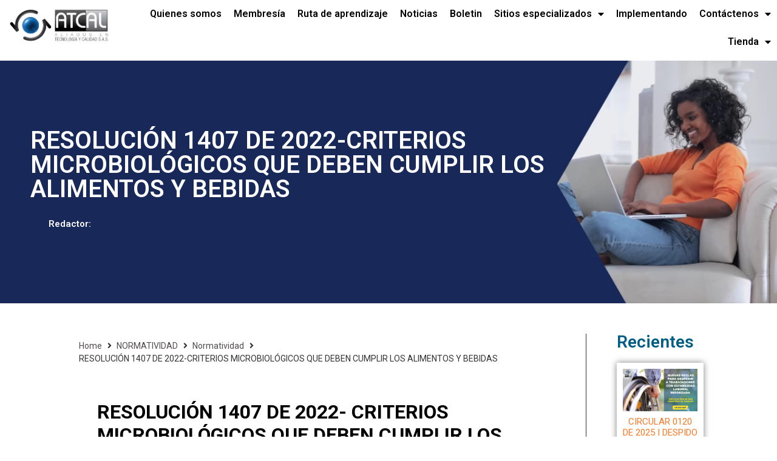

--- FILE ---
content_type: text/css; charset=utf-8
request_url: https://www.implementandosgi.com/wp-content/uploads/elementor/css/post-20173.css?ver=1752591935
body_size: 798
content:
.elementor-20173 .elementor-element.elementor-element-0bcf5a2 > .elementor-container{min-height:58px;}.elementor-20173 .elementor-element.elementor-element-0bcf5a2 .elementor-repeater-item-5a5bc39.jet-parallax-section__layout .jet-parallax-section__image{background-size:auto;}.elementor-20173 .elementor-element.elementor-element-b9aede9 img{width:100%;}.elementor-bc-flex-widget .elementor-20173 .elementor-element.elementor-element-dd31543.elementor-column .elementor-column-wrap{align-items:center;}.elementor-20173 .elementor-element.elementor-element-dd31543.elementor-column.elementor-element[data-element_type="column"] > .elementor-column-wrap.elementor-element-populated > .elementor-widget-wrap{align-content:center;align-items:center;}.elementor-20173 .elementor-element.elementor-element-dd31543.elementor-column > .elementor-column-wrap > .elementor-widget-wrap{justify-content:flex-end;}.elementor-20173 .elementor-element.elementor-element-dd31543 > .elementor-element-populated{margin:0px 0px 0px 0px;--e-column-margin-right:0px;--e-column-margin-left:0px;}.elementor-20173 .elementor-element.elementor-element-dd31543 > .elementor-element-populated > .elementor-widget-wrap{padding:0px 0px 0px 0px;}.elementor-20173 .elementor-element.elementor-element-2153db1 .elementor-nav-menu--main .elementor-item{color:#000000;padding-left:10px;padding-right:10px;}.elementor-20173 .elementor-element.elementor-element-2153db1 .e--pointer-framed .elementor-item:before{border-width:4px;}.elementor-20173 .elementor-element.elementor-element-2153db1 .e--pointer-framed.e--animation-draw .elementor-item:before{border-width:0 0 4px 4px;}.elementor-20173 .elementor-element.elementor-element-2153db1 .e--pointer-framed.e--animation-draw .elementor-item:after{border-width:4px 4px 0 0;}.elementor-20173 .elementor-element.elementor-element-2153db1 .e--pointer-framed.e--animation-corners .elementor-item:before{border-width:4px 0 0 4px;}.elementor-20173 .elementor-element.elementor-element-2153db1 .e--pointer-framed.e--animation-corners .elementor-item:after{border-width:0 4px 4px 0;}.elementor-20173 .elementor-element.elementor-element-2153db1 .e--pointer-underline .elementor-item:after,
					 .elementor-20173 .elementor-element.elementor-element-2153db1 .e--pointer-overline .elementor-item:before,
					 .elementor-20173 .elementor-element.elementor-element-2153db1 .e--pointer-double-line .elementor-item:before,
					 .elementor-20173 .elementor-element.elementor-element-2153db1 .e--pointer-double-line .elementor-item:after{height:4px;}.elementor-20173 .elementor-element.elementor-element-2153db1 .elementor-nav-menu--dropdown{background-color:#E4E3E3;}.elementor-20173 .elementor-element.elementor-element-2153db1 .elementor-nav-menu--dropdown a:hover,
					.elementor-20173 .elementor-element.elementor-element-2153db1 .elementor-nav-menu--dropdown a.elementor-item-active,
					.elementor-20173 .elementor-element.elementor-element-2153db1 .elementor-nav-menu--dropdown a.highlighted{background-color:#BBBBBB;}.elementor-20173 .elementor-element.elementor-element-2153db1 .elementor-nav-menu--dropdown .elementor-item, .elementor-20173 .elementor-element.elementor-element-2153db1 .elementor-nav-menu--dropdown  .elementor-sub-item{font-family:var( --e-global-typography-accent-font-family ), Sans-serif;font-weight:var( --e-global-typography-accent-font-weight );}.elementor-20173 .elementor-element.elementor-element-0bcf5a2{transition:background 0.3s, border 0.3s, border-radius 0.3s, box-shadow 0.3s;}.elementor-20173 .elementor-element.elementor-element-0bcf5a2 > .elementor-background-overlay{transition:background 0.3s, border-radius 0.3s, opacity 0.3s;}.elementor-20173:not(.elementor-motion-effects-element-type-background), .elementor-20173 > .elementor-motion-effects-container > .elementor-motion-effects-layer{background-color:#FFFFFF;}@media(min-width:768px){.elementor-20173 .elementor-element.elementor-element-53d86e2{width:14.965%;}.elementor-20173 .elementor-element.elementor-element-dd31543{width:85.035%;}}

--- FILE ---
content_type: text/css; charset=utf-8
request_url: https://www.implementandosgi.com/wp-content/uploads/elementor/css/post-21726.css?ver=1752591935
body_size: 1458
content:
.elementor-21726 .elementor-element.elementor-element-352ee89 > .elementor-container{min-height:400px;}.elementor-21726 .elementor-element.elementor-element-352ee89:not(.elementor-motion-effects-element-type-background), .elementor-21726 .elementor-element.elementor-element-352ee89 > .elementor-motion-effects-container > .elementor-motion-effects-layer{background-image:url("https://www.implementandosgi.com/wp-content/uploads/2021/01/banner-1200-_-400-16.png");background-repeat:no-repeat;background-size:cover;}.elementor-21726 .elementor-element.elementor-element-352ee89 > .elementor-background-overlay{opacity:0.5;transition:background 0.3s, border-radius 0.3s, opacity 0.3s;}.elementor-21726 .elementor-element.elementor-element-352ee89{transition:background 0.3s, border 0.3s, border-radius 0.3s, box-shadow 0.3s;padding:0px 0px 0px 0px;}.elementor-21726 .elementor-element.elementor-element-86f1b7b > .elementor-element-populated{margin:0px 50px 1px 50px;--e-column-margin-right:50px;--e-column-margin-left:50px;}.elementor-21726 .elementor-element.elementor-element-86f1b7b > .elementor-element-populated > .elementor-widget-wrap{padding:0px 0px 0px 0px;}.elementor-21726 .elementor-element.elementor-element-ef3162d{text-align:left;}.elementor-21726 .elementor-element.elementor-element-ef3162d .elementor-heading-title{color:#FFFFFF;font-family:"Roboto", Sans-serif;font-weight:600;}.elementor-21726 .elementor-element.elementor-element-ef3162d > .elementor-widget-container{margin:0px 280px 0px 0px;padding:0px 0px 0px 0px;}.elementor-21726 .elementor-element.elementor-element-6f3038c .elementor-heading-title{color:#FFFFFF;font-family:"Roboto", Sans-serif;font-size:15px;font-weight:600;}.elementor-21726 .elementor-element.elementor-element-6f3038c > .elementor-widget-container{margin:0px 0px 0px 0px;}.elementor-21726 .elementor-element.elementor-element-00ae5c7 .elementor-heading-title{color:#FFFFFF;font-family:"Roboto", Sans-serif;font-size:15px;font-weight:600;}.elementor-21726 .elementor-element.elementor-element-00ae5c7 > .elementor-widget-container{margin:0px 0px 0px -11px;}.elementor-21726 .elementor-element.elementor-element-4d354cd .elementor-heading-title{color:#FFFFFF;font-family:"Roboto", Sans-serif;font-size:12px;font-weight:600;}.elementor-21726 .elementor-element.elementor-element-4d354cd > .elementor-widget-container{margin:0px 0px 0px 145px;}.elementor-21726 .elementor-element.elementor-element-1484975 .elementor-repeater-item-8382240.jet-parallax-section__layout .jet-parallax-section__image{background-size:auto;}.elementor-21726 .elementor-element.elementor-element-4bbd828 > .elementor-element-populated{margin:0px 50px 0px 50px;--e-column-margin-right:50px;--e-column-margin-left:50px;}.elementor-21726 .elementor-element.elementor-element-d28cfc6 .jet-breadcrumbs__item-link{color:#504C4C;}.elementor-21726 .elementor-element.elementor-element-29f97b0{text-align:left;}.elementor-21726 .elementor-element.elementor-element-29f97b0 > .elementor-widget-container{padding:30px 30px 30px 30px;}.elementor-21726 .elementor-element.elementor-element-75d5937 > .elementor-widget-container{margin:050px 0px 0px 0px;}.elementor-21726 .elementor-element.elementor-element-b41ad36 > .elementor-element-populated{border-style:solid;border-width:0px 0px 0px 1px;transition:background 0.3s, border 0.3s, border-radius 0.3s, box-shadow 0.3s;margin:0px 0px 0px 0px;--e-column-margin-right:0px;--e-column-margin-left:0px;}.elementor-21726 .elementor-element.elementor-element-b41ad36 > .elementor-element-populated > .elementor-background-overlay{transition:background 0.3s, border-radius 0.3s, opacity 0.3s;}.elementor-21726 .elementor-element.elementor-element-b41ad36 > .elementor-element-populated > .elementor-widget-wrap{padding:0px 50px 0px 50px;}.elementor-21726 .elementor-element.elementor-element-ae4f8b2 .jet-posts .jet-posts__item{max-width:calc( 100% / 1 );}.elementor-21726 .elementor-element.elementor-element-ae4f8b2 .jet-posts:not(.jet-equal-cols) .jet-posts__item{flex:0 0 calc( 100% / 1 );-webkit-box-flex:0;-ms-flex:0 0 calc( 100% / 1 );}.elementor-21726 .elementor-element.elementor-element-ae4f8b2 .jet-posts .entry-title a{color:var( --e-global-color-accent );}.elementor-21726 .elementor-element.elementor-element-ae4f8b2 .jet-posts .entry-title, .elementor-21726 .elementor-element.elementor-element-ae4f8b2 .jet-posts .entry-title a{font-family:"Roboto", Sans-serif;font-size:15px;font-weight:400;}.elementor-21726 .elementor-element.elementor-element-ae4f8b2 .jet-posts .entry-title{text-align:center;}.elementor-21726 .elementor-element.elementor-element-ae4f8b2 .jet-posts .post-meta{text-align:left;}.elementor-21726 .elementor-element.elementor-element-ae4f8b2 .jet-posts .entry-excerpt{font-family:"Roboto", Sans-serif;font-size:12px;font-weight:400;text-align:left;}.elementor-21726 .elementor-element.elementor-element-ae4f8b2 .jet-posts .jet-more{text-decoration:none;align-self:center;}.elementor-21726 .elementor-element.elementor-element-ae4f8b2 .jet-posts .jet-more:hover{background-color:var( --e-global-color-accent );text-decoration:none;}.elementor-21726 .elementor-element.elementor-element-ae4f8b2 .jet-carousel .jet-slick-dots li{padding-left:5px;padding-right:5px;}.elementor-21726 .elementor-element.elementor-element-ae4f8b2 .jet-carousel .jet-slick-dots{justify-content:center;}.elementor-21726 .elementor-element.elementor-element-ae4f8b2 .jet-title-fields__item-label{margin-right:5px;}.elementor-21726 .elementor-element.elementor-element-ae4f8b2 .jet-content-fields__item-label{margin-right:5px;}.elementor-21726 .elementor-element.elementor-element-ae4f8b2 > .elementor-widget-container{padding:0px 10px 0px 10px;box-shadow:0px 0px 10px 0px rgba(0,0,0,0.5);}.elementor-21726 .elementor-element.elementor-element-9058e90 .jet-posts .jet-posts__item{max-width:calc( 100% / 1 );}.elementor-21726 .elementor-element.elementor-element-9058e90 .jet-posts:not(.jet-equal-cols) .jet-posts__item{flex:0 0 calc( 100% / 1 );-webkit-box-flex:0;-ms-flex:0 0 calc( 100% / 1 );}.elementor-21726 .elementor-element.elementor-element-9058e90 .jet-posts .entry-title a{color:var( --e-global-color-accent );}.elementor-21726 .elementor-element.elementor-element-9058e90 .jet-posts .entry-title, .elementor-21726 .elementor-element.elementor-element-9058e90 .jet-posts .entry-title a{font-family:"Roboto", Sans-serif;font-size:15px;font-weight:400;}.elementor-21726 .elementor-element.elementor-element-9058e90 .jet-posts .entry-title{text-align:center;}.elementor-21726 .elementor-element.elementor-element-9058e90 .jet-posts .post-meta{text-align:left;}.elementor-21726 .elementor-element.elementor-element-9058e90 .jet-posts .entry-excerpt{font-family:"Roboto", Sans-serif;font-size:12px;font-weight:400;text-align:left;}.elementor-21726 .elementor-element.elementor-element-9058e90 .jet-posts .jet-more{text-decoration:none;align-self:center;}.elementor-21726 .elementor-element.elementor-element-9058e90 .jet-posts .jet-more:hover{background-color:var( --e-global-color-accent );text-decoration:none;}.elementor-21726 .elementor-element.elementor-element-9058e90 .jet-carousel .jet-slick-dots li{padding-left:5px;padding-right:5px;}.elementor-21726 .elementor-element.elementor-element-9058e90 .jet-carousel .jet-slick-dots{justify-content:center;}.elementor-21726 .elementor-element.elementor-element-9058e90 .jet-title-fields__item-label{margin-right:5px;}.elementor-21726 .elementor-element.elementor-element-9058e90 .jet-content-fields__item-label{margin-right:5px;}.elementor-21726 .elementor-element.elementor-element-9058e90 > .elementor-widget-container{padding:0px 10px 0px 10px;box-shadow:0px 0px 10px 0px rgba(0,0,0,0.5);}.elementor-21726 .elementor-element.elementor-element-a9bfebd .jet-posts .jet-posts__item{max-width:calc( 100% / 1 );}.elementor-21726 .elementor-element.elementor-element-a9bfebd .jet-posts:not(.jet-equal-cols) .jet-posts__item{flex:0 0 calc( 100% / 1 );-webkit-box-flex:0;-ms-flex:0 0 calc( 100% / 1 );}.elementor-21726 .elementor-element.elementor-element-a9bfebd .jet-posts .entry-title a{color:var( --e-global-color-accent );}.elementor-21726 .elementor-element.elementor-element-a9bfebd .jet-posts .entry-title, .elementor-21726 .elementor-element.elementor-element-a9bfebd .jet-posts .entry-title a{font-family:"Roboto", Sans-serif;font-size:15px;font-weight:400;}.elementor-21726 .elementor-element.elementor-element-a9bfebd .jet-posts .entry-title{text-align:center;}.elementor-21726 .elementor-element.elementor-element-a9bfebd .jet-posts .post-meta{text-align:left;}.elementor-21726 .elementor-element.elementor-element-a9bfebd .jet-posts .entry-excerpt{font-family:"Roboto", Sans-serif;font-size:12px;font-weight:400;text-align:left;}.elementor-21726 .elementor-element.elementor-element-a9bfebd .jet-posts .jet-more{text-decoration:none;align-self:center;}.elementor-21726 .elementor-element.elementor-element-a9bfebd .jet-posts .jet-more:hover{background-color:var( --e-global-color-accent );text-decoration:none;}.elementor-21726 .elementor-element.elementor-element-a9bfebd .jet-carousel .jet-slick-dots li{padding-left:5px;padding-right:5px;}.elementor-21726 .elementor-element.elementor-element-a9bfebd .jet-carousel .jet-slick-dots{justify-content:center;}.elementor-21726 .elementor-element.elementor-element-a9bfebd .jet-title-fields__item-label{margin-right:5px;}.elementor-21726 .elementor-element.elementor-element-a9bfebd .jet-content-fields__item-label{margin-right:5px;}.elementor-21726 .elementor-element.elementor-element-a9bfebd > .elementor-widget-container{padding:0px 10px 0px 10px;box-shadow:0px 0px 10px 0px rgba(0,0,0,0.5);}.elementor-21726 .elementor-element.elementor-element-58e4d1e .jet-posts .jet-posts__item{max-width:calc( 100% / 1 );}.elementor-21726 .elementor-element.elementor-element-58e4d1e .jet-posts:not(.jet-equal-cols) .jet-posts__item{flex:0 0 calc( 100% / 1 );-webkit-box-flex:0;-ms-flex:0 0 calc( 100% / 1 );}.elementor-21726 .elementor-element.elementor-element-58e4d1e .jet-posts .entry-title a{color:var( --e-global-color-accent );}.elementor-21726 .elementor-element.elementor-element-58e4d1e .jet-posts .entry-title, .elementor-21726 .elementor-element.elementor-element-58e4d1e .jet-posts .entry-title a{font-family:"Roboto", Sans-serif;font-size:15px;font-weight:400;}.elementor-21726 .elementor-element.elementor-element-58e4d1e .jet-posts .entry-title{text-align:center;}.elementor-21726 .elementor-element.elementor-element-58e4d1e .jet-posts .post-meta{text-align:left;}.elementor-21726 .elementor-element.elementor-element-58e4d1e .jet-posts .entry-excerpt{font-family:"Roboto", Sans-serif;font-size:12px;font-weight:400;text-align:left;}.elementor-21726 .elementor-element.elementor-element-58e4d1e .jet-posts .jet-more{text-decoration:none;align-self:center;}.elementor-21726 .elementor-element.elementor-element-58e4d1e .jet-posts .jet-more:hover{background-color:var( --e-global-color-accent );text-decoration:none;}.elementor-21726 .elementor-element.elementor-element-58e4d1e .jet-carousel .jet-slick-dots li{padding-left:5px;padding-right:5px;}.elementor-21726 .elementor-element.elementor-element-58e4d1e .jet-carousel .jet-slick-dots{justify-content:center;}.elementor-21726 .elementor-element.elementor-element-58e4d1e .jet-title-fields__item-label{margin-right:5px;}.elementor-21726 .elementor-element.elementor-element-58e4d1e .jet-content-fields__item-label{margin-right:5px;}.elementor-21726 .elementor-element.elementor-element-58e4d1e > .elementor-widget-container{padding:0px 10px 0px 10px;box-shadow:0px 0px 10px 0px rgba(0,0,0,0.5);}.elementor-21726 .elementor-element.elementor-element-cbc12bd .jet-posts .jet-posts__item{max-width:calc( 100% / 1 );}.elementor-21726 .elementor-element.elementor-element-cbc12bd .jet-posts:not(.jet-equal-cols) .jet-posts__item{flex:0 0 calc( 100% / 1 );-webkit-box-flex:0;-ms-flex:0 0 calc( 100% / 1 );}.elementor-21726 .elementor-element.elementor-element-cbc12bd .jet-posts .entry-title a{color:var( --e-global-color-accent );}.elementor-21726 .elementor-element.elementor-element-cbc12bd .jet-posts .entry-title, .elementor-21726 .elementor-element.elementor-element-cbc12bd .jet-posts .entry-title a{font-family:"Roboto", Sans-serif;font-size:15px;font-weight:400;}.elementor-21726 .elementor-element.elementor-element-cbc12bd .jet-posts .entry-title{text-align:center;}.elementor-21726 .elementor-element.elementor-element-cbc12bd .jet-posts .post-meta{text-align:left;}.elementor-21726 .elementor-element.elementor-element-cbc12bd .jet-posts .entry-excerpt{font-family:"Roboto", Sans-serif;font-size:12px;font-weight:400;text-align:left;}.elementor-21726 .elementor-element.elementor-element-cbc12bd .jet-posts .jet-more{text-decoration:none;align-self:center;}.elementor-21726 .elementor-element.elementor-element-cbc12bd .jet-posts .jet-more:hover{background-color:var( --e-global-color-accent );text-decoration:none;}.elementor-21726 .elementor-element.elementor-element-cbc12bd .jet-carousel .jet-slick-dots li{padding-left:5px;padding-right:5px;}.elementor-21726 .elementor-element.elementor-element-cbc12bd .jet-carousel .jet-slick-dots{justify-content:center;}.elementor-21726 .elementor-element.elementor-element-cbc12bd .jet-title-fields__item-label{margin-right:5px;}.elementor-21726 .elementor-element.elementor-element-cbc12bd .jet-content-fields__item-label{margin-right:5px;}.elementor-21726 .elementor-element.elementor-element-cbc12bd > .elementor-widget-container{padding:0px 10px 0px 10px;box-shadow:0px 0px 10px 0px rgba(0,0,0,0.5);}.elementor-21726 .elementor-element.elementor-element-1484975{padding:50px 0px 100px 0px;}@media(max-width:767px){.elementor-21726 .elementor-element.elementor-element-ef3162d .elementor-heading-title{font-size:28px;}.elementor-21726 .elementor-element.elementor-element-4bbd828 > .elementor-element-populated{margin:0px 0px 0px 0px;--e-column-margin-right:0px;--e-column-margin-left:0px;}}@media(min-width:768px){.elementor-21726 .elementor-element.elementor-element-86f1b7b{width:100%;}.elementor-21726 .elementor-element.elementor-element-5913d33{width:7.764%;}.elementor-21726 .elementor-element.elementor-element-cd0af93{width:92.236%;}.elementor-21726 .elementor-element.elementor-element-4bbd828{width:78.491%;}.elementor-21726 .elementor-element.elementor-element-b41ad36{width:21.462%;}}